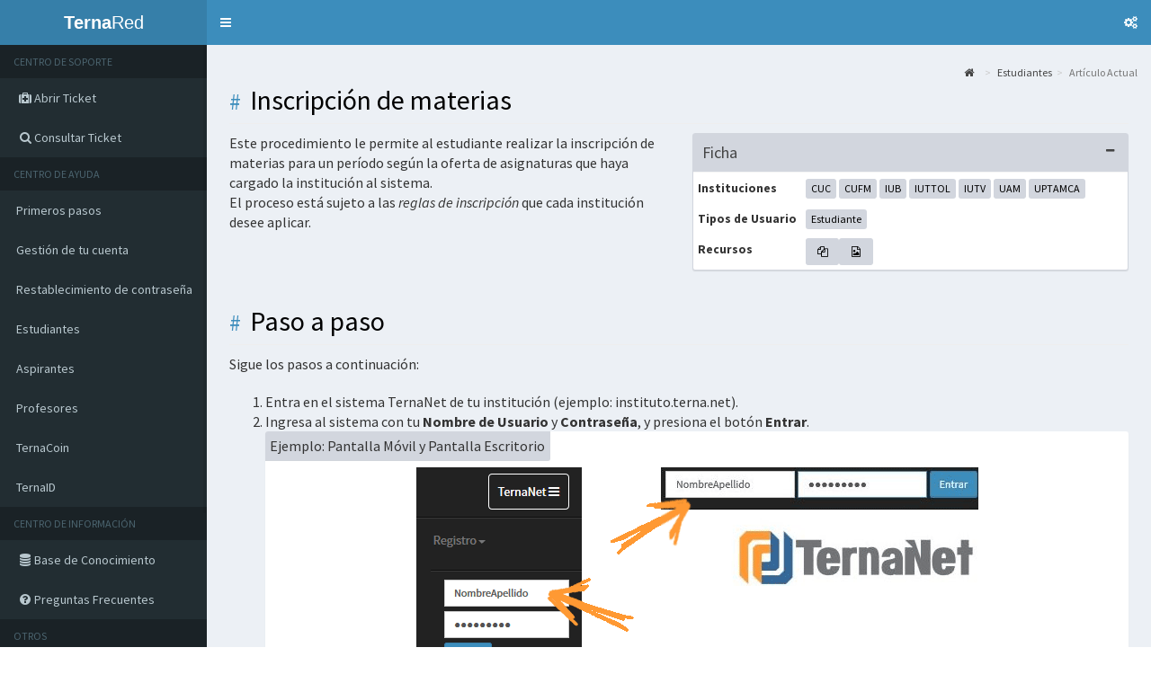

--- FILE ---
content_type: text/html; charset=utf-8
request_url: https://ayuda.terna.net/ayuda/estudiantes/ternared-ayuda-tema-estudiantes-inscripcion-materias
body_size: 4737
content:
<!DOCTYPE html><html><head><meta charset="utf-8"><meta content="IE=edge" http-equiv="X-UA-Compatible"><meta name="description" content="Centro de ayuda, soporte y servicios generales para todos los usuarios de la plataforma de TernaNet." /><link rel=”author” href=../../templates/”https:/plus.google.com/+SistemasTernaNet/” /><html><meta property="og:site_name" content="TernaRed"><meta property="fb:app_id" content=""><meta property="og:locale" content="es_ES" /><meta property="og:type" content="article"><meta name="twitter:card" content="summary_large_image"/><meta name="twitter:site" content="@ternanet"/><meta name="twitter:creator" content="@ternanet"/><meta name="twitter:domain" content="TernaRed"/><title>TernaRed | Ayuda | Inscripción de materias</title><meta property="og:title" content="Inscripción de materias"><meta property="og:description" content="Este procedimiento le permite al estudiante realizar la inscripción de materias para un período según la oferta de asignaturas que haya cargado la institución al sistema."><meta property="og:url" content="http://red.terna.net/ayuda/estudiantes/ternared-ayuda-tema-estudiantes-inscripcion-materias.html"><meta property="og:image" content="http://red.terna.net/ayuda/img/redes/estudiantes-inscripcion-materias.jpg" /><meta name="twitter:title" content="Inscripción de materias"/><meta name="twitter:description" content="Este procedimiento le permite al estudiante realizar la inscripción de materias para un período según la oferta de asignaturas que haya cargado la institución al sistema."/><meta name="twitter:image:src" content="http://red.terna.net/ayuda/img/redes/estudiantes-inscripcion-materias.jpg"/><meta content="width=device-width, initial-scale=1, maximum-scale=1, user-scalable=no" name="viewport"><link href="../../bootstrap/css/bootstrap.min.css" rel="stylesheet"><link href="https://maxcdn.bootstrapcdn.com/font-awesome/4.4.0/css/font-awesome.min.css" rel="stylesheet"><link href="https://code.ionicframework.com/ionicons/2.0.1/css/ionicons.min.css" rel="stylesheet"><link href="../../dist/css/AdminLTE.min.css" rel="stylesheet"><link href="../../dist/css/skins/_all-skins.min.css" rel="stylesheet"><link rel="stylesheet" href="../../documentation/style.css"><!--[if lt IE 9]><script src="https://oss.maxcdn.com/html5shiv/3.7.3/html5shiv.min.js"></script>
<script src="https://oss.maxcdn.com/respond/1.4.2/respond.min.js"></script>
<![endif]--></head><body class="hold-transition fixed skin-blue"><div class="wrapper"><header class="main-header"><a class="logo" href="../../index.html"><span class="logo-mini"><img src="../../dist/img/logo.png"></span> <span class="logo-lg"><b>Terna</b>Red</span> </a><nav class="navbar navbar-static-top" role="navigation"><a class="sidebar-toggle" data-toggle="offcanvas" href="#" role="button"><span class="sr-only">Toggle navigation</span> <span class="icon-bar"></span><span class="icon-bar"></span><span class="icon-bar"></span></a><div class="navbar-custom-menu"><ul class="nav navbar-nav"><li><a data-toggle="control-sidebar" href="#"><i class="fa fa-gears"></i></a></li></ul></div></nav></header><aside class="main-sidebar"><section class="sidebar"><ul class="sidebar-menu"><li class="header">CENTRO DE SOPORTE</li><li><a href="http://soporte.terna.net/index.php?a=add" target="_blank"><i class="fa fa-medkit fa-fw"></i><span>Abrir Ticket</span></a></li><li><a href="http://soporte.terna.net/ticket.php" target="_blank"><i class="fa fa-search fa-fw"></i><span>Consultar Ticket</span></a></li><li class="header">CENTRO DE AYUDA</li><li><a href="../primeros-pasos/ternared-ayuda--tema--primeros-pasos.html"><span>Primeros pasos</span></a></li><li><a href="../gestion-cuenta/ternared-ayuda--tema--gestion-cuenta.html"><span>Gestión de tu cuenta</span></a></li><li><a href="../restablecimiento-contrasena/ternared-ayuda--tema--restablecimiento-contrasena.html"><span>Restablecimiento de contraseña</span></a></li><li><a href="ternared-ayuda--tema--estudiantes.html"><span>Estudiantes</span></a></li><li><a href="../aspirantes/ternared-ayuda--tema--aspirantes.html"><span>Aspirantes</span></a></li><li><a href="../profesores/ternared-ayuda--tema--profesores.html"><span>Profesores</span></a></li><li><a href="../ternacoin/ternared-ayuda--tema--ternacoin.html"><span>TernaCoin</span></a></li><li><a href="../ternaid/ternared-ayuda--tema--ternaid.html"><span>TernaID</span></a></li><li class="header">CENTRO DE INFORMACIÓN</li><li><a href="../ternared--base-conocimiento--inicio.html"><i class="fa fa-database fa-fw"></i><span>Base de Conocimiento</span></a></li><li><a href="../preguntas-frencuentes/ternared--preguntas-frencuentes--inicio.html"><i class="fa fa-question-circle fa-fw"></i><span>Preguntas Frecuentes</span></a></li><li class="header">OTROS</li><li><a href="../ternared--otros--blog.html"><i class="fa fa-rss fa-fw"></i><span>Blog</span> </a></li><li><a href="../ternared--otros--bolsa-trabajo.html"><i class="fa fa-suitcase fa-fw"></i><span>Bolsa de Trabajo</span> </a></li><li><a href="../ternared--otros--residencias.html"><i class="fa fa-home fa-fw"></i><span>Residencias</span> </a></li><li><a href="../ternared--otros--anuncios.html"><i class="fa fa-bullhorn fa-fw"></i><span>Anuncios</span> </a></li></ul></section></aside><div class="content-wrapper"><div class="content-header"><ol class="breadcrumb"><li><a href="../index.html"><i class="fa fa-home fa-fw"></i></a></li><li><a href="ternared-ayuda--tema--estudiantes.html">Estudiantes</a></li><li class="active">Artículo Actual</li></ol></div><div class="content body"><section id="introduccion"><h2 class="page-header"><a href="#introduccion">Inscripción de materias</a></h2><div class="row"><div class="col-md-6 col-sm-12 col-xs-12"><p class="lead">Este procedimiento le permite al estudiante realizar la inscripción de materias para un período según la oferta de asignaturas que haya cargado la institución al sistema.<br>El proceso está sujeto a las <em>reglas de inscripción</em> que cada institución desee aplicar.</p></div><div class="col-md-6 col-sm-12 col-xs-12"><div class="box box-default box-solid"><div class="box-header with-border"><h3 class="box-title">Ficha</h3><div class="box-tools pull-right"><button class="btn btn-box-tool" data-widget="collapse"><i class="fa fa-minus"></i></button></div></div><div class="box-body no-padding" style="display: block;"><table class="table table-condensed no-border"><tr><th style="width:120px"><small>Instituciones</small></th><td><a class="btn btn-xs bg-gray" href="http://cuc.terna.net" target="_blank">CUC</a> <a class="btn btn-xs bg-gray" href="http://cufm.terna.net" target="_blank">CUFM</a> <a class="btn btn-xs bg-gray" href="http://iub.terna.net" target="_blank">IUB</a> <a class="btn btn-xs bg-gray" href="http://iuttol.terna.net" target="_blank">IUTTOL</a> <a class="btn btn-xs bg-gray" href="http://iutv.terna.net" target="_blank">IUTV</a> <a class="btn btn-xs bg-gray" href="http://uam.terna.net" target="_blank">UAM</a> <a class="btn btn-xs bg-gray" href="http://uptamca.terna.net" target="_blank">UPTAMCA</a> </td></tr><tr><th><small>Tipos de Usuario</small></th><td><a class="btn btn-xs bg-gray" href="#">Estudiante</a> </td></tr><tr><th><small>Recursos</small></th><td><a class="btn btn-sm bg-gray" href="#SecInstrucciones" data-toggle="tooltip" title="Instrucciones paso a paso"><i class="fa fa-files-o fa-fw"></i></a><a class="btn btn-sm bg-gray" href="#SecInstrucciones" data-toggle="tooltip" title="Imagenes de ayuda"><i class="fa fa-file-image-o fa-fw"></i></a></td></tr></table></div></div></div></div></section><section id="instrucciones"><h2 class="page-header"><a href="#instrucciones">Paso a paso</a></h2><p class="lead">Sigue los pasos a continuación:</p><ol><li>Entra en el sistema TernaNet de tu institución (ejemplo: instituto.terna.net).</li><li>Ingresa al sistema con tu <strong>Nombre de Usuario </strong>y <strong>Contraseña</strong>, y presiona el botón <strong>Entrar</strong>. </li><div class="box box-solid"><div class="box-body" style="position: relative;"><span class="eg">Ejemplo: Pantalla Móvil y Pantalla Escritorio</span> <img src="../img/general-usuario-login.png" class="img-responsive center-block" 
							style="max-width:100%;height:auto;display:block" alt=" "> </div></div><li>En el menú principal, sección Estudiante, selecciona la opción <strong>Inscripción</strong>.</li> <div class="box box-solid"><div class="box-body" style="position: relative;"><span class="eg">Ejemplo</span> <img src="../img/estudiante-inscripcion-1.png" class="img-responsive center-block" 
							style="max-width:100%;height:auto;display:block" alt=" "> </div></div><li>En el menú horizontal superior, selecciona el <strong>Período Académico</strong> que corresponda.</li> <div class="box box-solid"><div class="box-body" style="position: relative;"><span class="eg">Ejemplo</span> <img src="../img/general-seleccion-periodo.png" class="img-responsive center-block" 
							style="max-width:100%;height:auto;display:block" alt=" "> </div></div><li>Busca en la tabla de <strong>Asignaturas Cursables</strong> las materias de tu interés.</li><li>En la columna <strong>Acción</strong> selecciona la sección que puedes inscribir. La institución puede ofertar varias secciones para una materia, pero no todas están disponibles para cada estudiante. Ten en cuenta que cada botón de sección tienes mucha información (que puedes ver con detalle si colocas el puntero del ratón sobre el botón de color) importante que aparece así: <br>En la columna <strong>Acción</strong> de la tabla <strong>Asignaturas Cursables</strong> dentro de cada botón aparecen así la información <strong>Sección:Disponibilidad</strong> dónde:<br><ul><li><strong>Sección</strong> muestra el código y Disponibilidad muestra la cantidad de cupos actuales.</li><li><strong>Disponibilidad</strong> muestra la cantidad de cupos actuales.</li></ul>Además debes tomar en cuenta los siguientes estados que puedes encontrar: <ul><li>Si<button class="btn btn-success btn-xs no-margin" type="button">Sección:Disponibilidad</button>significa que puedes inscribir la materia.</li><li>Si<button class="btn btn-warning btn-xs no-margin" type="button">Sección:Disponibilidad</button>puede significar que: (1) el horario de esa sección colisiona con otra materia que ya seleccionaste, (2) no tienes más créditos disponibles para inscribir o (3) debes inscribir una materia de nivel previo.</li><li>Si<button class="btn btn-danger btn-xs no-margin" type="button">[Sección:Disponibilidad]</button>puede significar que: (1) no hay cupos disponibles en esa sección o (2) la sección no pertenece a tú Turno.</li></ul></li><div class="box box-solid"><div class="box-body" style="position: relative;"><span class="eg">Ejemplo</span> <img src="../img/estudiante-inscripcion-2.png" class="img-responsive center-block" 
							style="max-width:100%;height:auto;display:block" alt=" "> </div></div><li>Repite los pasos 5 y 6 hasta seleccionar todas las materias que deseas inscribir.</li><li>Cada materia seleccionada y que aparece en la tabla de <strong>Solicitud de Inscripción</strong>, ya está Inscrita. No tienes que hacer ningún proceso adicional para cerrar la inscripción. <ul class="text-warning"><li>Si quieres eliminar alguna de las materias inscritas puedes hacer clic en la <a class="btn btn-default btn-xs"><i class="fa fa-times text-danger"></i></a>en la columna <strong>Acción</strong> de la tabla de Solicitud de Inscripción.</li><li>Es importante tener en cuenta, que al eliminar una materia de tú inscripción puedes perder el cupo. Recuerda que todas las acciones que realizas quedan almacenadas en la bitácora del sistema.</li> <div class="box box-solid"><div class="box-body" style="position: relative;"><span class="eg">Ejemplo</span> <img src="../img/estudiante-inscripcion-3.png" class="img-responsive center-block" 
								style="max-width:100%;height:auto;display:block" alt=" "> </div></div></ul></li><li>Al final, en <strong>Horario Solicitud Inscripción</strong> está tú horario personal de clases para el próximo período y si colocas el puntero del ratón sobre la información de cada celda, puedes ver el detalle de cada materia.</li> <div class="box box-solid"><div class="box-body" style="position: relative;"><span class="eg">Ejemplo</span> <img src="../img/estudiante-inscripcion-4.png" class="img-responsive center-block" 
							style="max-width:100%;height:auto;display:block" alt=" "> </div></div></ol><div class="addthis_sharing_toolbox"></div></section></div></div><footer class="main-footer"><div class="pull-right hidden-xs"><b>Version</b> 1.2.2 <small>Beta</small> </div><strong>Copyright &copy; 2015 <a href="http://terna.net">TernaNet</a>.</strong> Todos los derechos reservados </footer><aside class="control-sidebar control-sidebar-dark"><ul class="nav nav-tabs nav-justified control-sidebar-tabs"><li><a data-toggle="tab" href="#control-sidebar-home-tab"><i class="fa fa-home"></i></a></li><li><a data-toggle="tab" href="#control-sidebar-settings-tab"><i class="fa fa-gears"></i></a></li></ul><div class="tab-content"><div id="control-sidebar-home-tab" class="tab-pane"><h3 class="control-sidebar-heading">Recent Activity</h3><ul class="control-sidebar-menu"><li><a href="javascript::;"><i class="menu-icon fa fa-birthday-cake bg-red"></i><div class="menu-info"><h4 class="control-sidebar-subheading">Langdon's Birthday</h4><p>Will be 23 on April 24th</p></div></a></li><li><a href="javascript::;"><i class="menu-icon fa fa-user bg-yellow"></i><div class="menu-info"><h4 class="control-sidebar-subheading">Frodo Updated His Profile</h4><p>New phone +1(800)555-1234</p></div></a></li><li><a href="javascript::;"><i class="menu-icon fa fa-envelope-o bg-light-blue"></i><div class="menu-info"><h4 class="control-sidebar-subheading">Nora Joined Mailing List</h4><p>nora@example.com</p></div></a></li><li><a href="javascript::;"><i class="menu-icon fa fa-file-code-o bg-green"></i><div class="menu-info"><h4 class="control-sidebar-subheading">Cron Job 254 Executed</h4><p>Execution time 5 seconds</p></div></a></li></ul><h3 class="control-sidebar-heading">Tasks Progress</h3><ul class="control-sidebar-menu"><li><a href="javascript::;"><h4 class="control-sidebar-subheading">Custom Template Design <span class="label label-danger pull-right">70%</span> </h4><div class="progress progress-xxs"><div class="progress-bar progress-bar-danger" style="width: 70%"></div></div></a></li><li><a href="javascript::;"><h4 class="control-sidebar-subheading">Update Resume <span class="label label-success pull-right">95%</span></h4><div class="progress progress-xxs"><div class="progress-bar progress-bar-success" style="width: 95%"></div></div></a></li><li><a href="javascript::;"><h4 class="control-sidebar-subheading">Laravel Integration <span class="label label-warning pull-right">50%</span></h4><div class="progress progress-xxs"><div class="progress-bar progress-bar-warning" style="width: 50%"></div></div></a></li><li><a href="javascript::;"><h4 class="control-sidebar-subheading">Back End Framework <span class="label label-primary pull-right">68%</span></h4><div class="progress progress-xxs"><div class="progress-bar progress-bar-primary" style="width: 68%"></div></div></a></li></ul></div><div id="control-sidebar-stats-tab" class="tab-pane">Stats Tab Content</div><div id="control-sidebar-settings-tab" class="tab-pane"><form method="post"><h3 class="control-sidebar-heading">General Settings</h3><div class="form-group"><label class="control-sidebar-subheading">Report panel usage <input checked class="pull-right" type="checkbox"> </label><p>Some information about this general settings option </p></div><div class="form-group"><label class="control-sidebar-subheading">Allow mail redirect <input checked class="pull-right" type="checkbox"> </label><p>Other sets of options are available </p></div><div class="form-group"><label class="control-sidebar-subheading">Expose author name in posts <input checked class="pull-right" type="checkbox"> </label><p>Allow the user to show his name in blog posts </p></div><h3 class="control-sidebar-heading">Chat Settings</h3><div class="form-group"><label class="control-sidebar-subheading">Show me as online <input checked class="pull-right" type="checkbox"> </label></div><div class="form-group"><label class="control-sidebar-subheading">Turn off notifications <input class="pull-right" type="checkbox"> </label></div><div class="form-group"><label class="control-sidebar-subheading">Delete chat history <a class="text-red pull-right" href="javascript::;"><i class="fa fa-trash-o"></i></a></label></div></form></div></div></aside><div class="control-sidebar-bg"></div></div><script src="../../plugins/jQuery/jQuery-2.1.4.min.js"></script>
<script src="../../bootstrap/js/bootstrap.min.js"></script>
<script src="../../plugins/slimScroll/jquery.slimscroll.min.js"></script>
<script src="../../plugins/fastclick/fastclick.min.js"></script>
<script src="../../dist/js/app.min.js"></script>
<script src="../../dist/js/demo.js"></script>
<script src="../../documentation/docs.js"></script>

<script type="text/javascript">
$(document).ready(function(){
	$("#myModalEjemplo").on('show.bs.modal', function(event){
        var button = $(event.relatedTarget);  
        var titleData = button.data('title'); 
        $(this).find('.modal-title').text(titleData);
        var imgData = button.data('image'); 
        $("#myModalImgEjemplo").attr("src",imgData);
    });
});
</script>

<script>
  (function(i,s,o,g,r,a,m){i['GoogleAnalyticsObject']=r;i[r]=i[r]||function(){
  (i[r].q=i[r].q||[]).push(arguments)},i[r].l=1*new Date();a=s.createElement(o),
  m=s.getElementsByTagName(o)[0];a.async=1;a.src=g;m.parentNode.insertBefore(a,m)
  })(window,document,'script','//www.google-analytics.com/analytics.js','ga');

  ga('create', 'UA-255055-12', 'auto');
  ga('send', 'pageview');

</script>

<script type="text/javascript" src="//s7.addthis.com/js/300/addthis_widget.js#pubid=ra-545b9cf52718a43c" async="async"></script>

</body></html>

--- FILE ---
content_type: text/css; charset=utf-8
request_url: https://ayuda.terna.net/documentation/style.css
body_size: 659
content:
/*
 * Documentation specific stylesheet
 */
.content-wrapper p {
  padding: 0 10px;
  font-size: 16px;
  position: relative;
  z-index: 30;
}
.bring-up {
  position: relative;
  z-index: 30;
}
.nth-2-center > tbody > tr > td:last-of-type {
  text-align: center!important;
}
.content {
  font-size: 16px;
  z-index: 500;
}

#components > h3 {
  font-size: 25px;
  color: #000;
}

#components > h4 {
  font-size: 20px;
  color: #000;
}
ul {
  margin-bottom: 20px;
}
.page-header {
  /*border-bottom: 1px solid #ddd;        */
  margin: 20px 0 10px 0!important;
  position: relative;
  z-index: 1;
  font-size: 30px;
}
.page-header span,
.page-header a {
  z-index: 5;
  display: block;
  background-color: #ecf0f5;
  color: #000;
}
.page-header span::before,
.page-header a::before {
  content: '#';
  font-size: 25px;
  margin-right: 10px;
  color: #3c8dbc;
}
.page-header:before,
#components > h3:before {
  display: block;
  content: " ";
  margin-top: -60px;
  height: 60px;
  visibility: hidden;
  z-index: -10;
}

.lead {
  font-size: 18px;
  font-weight: 400;
}
.eg{
  position: absolute;
  top: 0;
  left: 0;
  display: inline-block;
  background: #d2d6de;
  padding: 5px;
  border-bottom-right-radius: 3px;
  border-top-left-radius: 3px;
  border-bottom: 1px solid #d2d6dc;
  border-right: 1px solid #d2d6dc;
}
.eg + * {
  margin-top: 30px;
}
.content {
  padding: 10px 25px;
}
.hierarchy {
  background: #333;
  color: #fff;
}
.plugins-list li {
  width: 50%;
  float: left;
}
pre {
  border: none;
}

.sidebar {
  margin-top: 0;
  padding-top: 0!important;
}
.box .main-header {
  z-index: 1000;
  position: relative;
}
.treeview .nav li a:hover,
.treeview .nav li a:active {
  background: transparent;
}
p {
  padding: 0!important;
}
/* Hemisu Light */
/* Original theme - http://noahfrederick.com/vim-color-scheme-hemisu/ */
pre.prettyprint {
  background: white;
  font-family: Menlo, 'Bitstream Vera Sans Mono', 'DejaVu Sans Mono', Monaco, Consolas, monospace;
  font-size: 12px;
  line-height: 1.5;
  border: 1px solid #dedede!important;
  padding: 10px;
  max-height: 300px;
  width: auto;
  overflow: auto!important;
}
pre.prettyprint > code {
  width: auto;
  overflow: auto!important;
}

.pln {
  color: #111111;
}

@media screen {
  .str {
    color: #739200;
  }

  .kwd {
    color: #739200;
  }

  .com {
    color: #999999;
  }

  .typ {
    color: #ff0055;
  }

  .lit {
    color: #538192;
  }

  .pun {
    color: #111111;
  }

  .opn {
    color: #111111;
  }

  .clo {
    color: #111111;
  }

  .tag {
    color: #111111;
  }

  .atn {
    color: #739200;
  }

  .atv {
    color: #ff0055;
  }

  .dec {
    color: #111111;
  }

  .var {
    color: #111111;
  }

  .fun {
    color: #538192;
  }
}
@media print, projection {
  .str {
    color: #006600;
  }

  .kwd {
    color: #006;
    font-weight: bold;
  }

  .com {
    color: #600;
    font-style: italic;
  }

  .typ {
    color: #404;
    font-weight: bold;
  }

  .lit {
    color: #004444;
  }

  .pun, .opn, .clo {
    color: #444400;
  }

  .tag {
    color: #006;
    font-weight: bold;
  }

  .atn {
    color: #440044;
  }

  .atv {
    color: #006600;
  }
}
/* Specify class=linenums on a pre to get line numbering */
ol.linenums {
  margin-top: 0;
  margin-bottom: 0;
}

/* IE indents via margin-left */
li.L0,
li.L1,
li.L2,
li.L3,
li.L4,
li.L5,
li.L6,
li.L7,
li.L8,
li.L9 {
  /* */
}

/* Alternate shading for lines */
li.L1,
li.L3,
li.L5,
li.L7,
li.L9 {
  /* */
}


--- FILE ---
content_type: application/x-javascript
request_url: https://ayuda.terna.net/documentation/docs.js
body_size: 168
content:
/*
 * Documentation JS script
 */
$(function () {
  var slideToTop = $("<div />");
  slideToTop.html('<i class="fa fa-chevron-up"></i>');
  slideToTop.css({
    position: 'fixed',
    bottom: '20px',
    right: '25px',
    width: '40px',
    height: '40px',
    color: '#eee',
    'font-size': '',
    'line-height': '40px',
    'text-align': 'center',
    'background-color': '#222d32',
    cursor: 'pointer',
    'border-radius': '5px',
    'z-index': '99999',
    opacity: '.7',
    'display': 'none'
  });
  slideToTop.on('mouseenter', function () {
    $(this).css('opacity', '1');
  });
  slideToTop.on('mouseout', function () {
    $(this).css('opacity', '.7');
  });
  $('.wrapper').append(slideToTop);
  $(window).scroll(function () {
    if ($(window).scrollTop() >= 150) {
      if (!$(slideToTop).is(':visible')) {
        $(slideToTop).fadeIn(500);
      }
    } else {
      $(slideToTop).fadeOut(500);
    }
  });
  $(slideToTop).click(function () {
    $("body").animate({
      scrollTop: 0
    }, 500);
  });
  $(".sidebar-menu li:not(.treeview) a").click(function () {
    var $this = $(this);
    var target = $this.attr("href");
    if (typeof target === 'string') {
      $("body").animate({
        scrollTop: ($(target).offset().top) + "px"
      }, 500);
    }
  });
  //Skin switcher
  var current_skin = "skin-blue";
  $('#layout-skins-list [data-skin]').click(function(e) {
    e.preventDefault();
    var skinName = $(this).data('skin');
    $('body').removeClass(current_skin);
    $('body').addClass(skinName);
    current_skin = skinName;
  });
});


--- FILE ---
content_type: text/plain
request_url: https://www.google-analytics.com/j/collect?v=1&_v=j102&a=1192355129&t=pageview&_s=1&dl=https%3A%2F%2Fayuda.terna.net%2Fayuda%2Festudiantes%2Fternared-ayuda-tema-estudiantes-inscripcion-materias&ul=en-us%40posix&dt=TernaRed%20%7C%20Ayuda%20%7C%20Inscripci%C3%B3n%20de%20materias&sr=1280x720&vp=1280x720&_u=IEBAAEABAAAAACAAI~&jid=1614554860&gjid=1168860101&cid=34124616.1768802022&tid=UA-255055-12&_gid=1505344756.1768802022&_r=1&_slc=1&z=1986939254
body_size: -450
content:
2,cG-1WYWVQVRZR